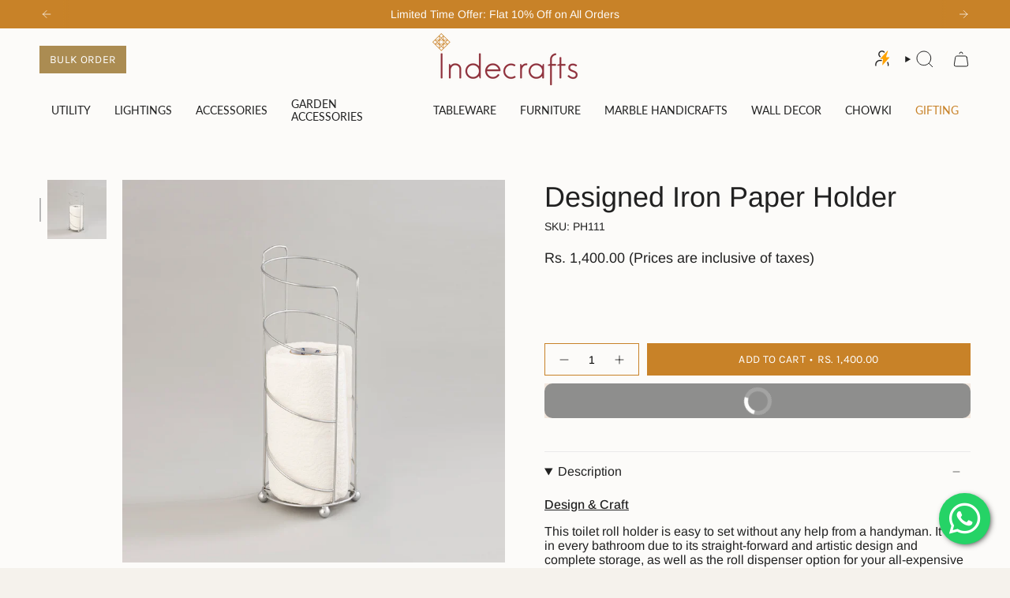

--- FILE ---
content_type: text/html; charset=utf-8
request_url: https://indecrafts.com/products/paper-roll-holders-ph111?section_id=api-product-grid-item
body_size: -182
content:
<div id="shopify-section-api-product-grid-item" class="shopify-section">

<div data-api-content>
<div
    class="grid-item product-item  product-item--centered product-item--outer-text product-item--has-quickbuy "
    id="product-item--api-product-grid-item-7134321836230"
    data-grid-item
    
  >
    <div class="product-item__image" data-product-image>
      <a
        class="product-link"
        href="/products/paper-roll-holders-ph111"
        aria-label="Designed Iron Paper Holder"
        data-product-link="/products/paper-roll-holders-ph111"
      ><div class="product-item__bg" data-product-image-default><figure class="image-wrapper image-wrapper--cover lazy-image lazy-image--backfill is-loading" style="--aspect-ratio: 1;" data-aos="img-in"
  data-aos-delay="||itemAnimationDelay||"
  data-aos-duration="800"
  data-aos-anchor="||itemAnimationAnchor||"
  data-aos-easing="ease-out-quart"><img src="//indecrafts.com/cdn/shop/products/PH111.jpg?crop=center&amp;height=2000&amp;v=1640174670&amp;width=2000" alt="" width="2000" height="2000" loading="eager" srcset="//indecrafts.com/cdn/shop/products/PH111.jpg?v=1640174670&amp;width=136 136w, //indecrafts.com/cdn/shop/products/PH111.jpg?v=1640174670&amp;width=160 160w, //indecrafts.com/cdn/shop/products/PH111.jpg?v=1640174670&amp;width=180 180w, //indecrafts.com/cdn/shop/products/PH111.jpg?v=1640174670&amp;width=220 220w, //indecrafts.com/cdn/shop/products/PH111.jpg?v=1640174670&amp;width=254 254w, //indecrafts.com/cdn/shop/products/PH111.jpg?v=1640174670&amp;width=284 284w, //indecrafts.com/cdn/shop/products/PH111.jpg?v=1640174670&amp;width=292 292w, //indecrafts.com/cdn/shop/products/PH111.jpg?v=1640174670&amp;width=320 320w, //indecrafts.com/cdn/shop/products/PH111.jpg?v=1640174670&amp;width=480 480w, //indecrafts.com/cdn/shop/products/PH111.jpg?v=1640174670&amp;width=528 528w, //indecrafts.com/cdn/shop/products/PH111.jpg?v=1640174670&amp;width=640 640w, //indecrafts.com/cdn/shop/products/PH111.jpg?v=1640174670&amp;width=720 720w, //indecrafts.com/cdn/shop/products/PH111.jpg?v=1640174670&amp;width=960 960w, //indecrafts.com/cdn/shop/products/PH111.jpg?v=1640174670&amp;width=1080 1080w, //indecrafts.com/cdn/shop/products/PH111.jpg?v=1640174670&amp;width=1296 1296w, //indecrafts.com/cdn/shop/products/PH111.jpg?v=1640174670&amp;width=1512 1512w, //indecrafts.com/cdn/shop/products/PH111.jpg?v=1640174670&amp;width=1728 1728w, //indecrafts.com/cdn/shop/products/PH111.jpg?v=1640174670&amp;width=1950 1950w" sizes="500px" fetchpriority="high" class=" is-loading ">
</figure>

&nbsp;</div></a>

      <quick-add-product>
      <div class="quick-add__holder desktop" data-quick-add-holder="7134321836230"><form method="post" action="/cart/add" id="ProductForm--api-product-grid-item-7134321836230" accept-charset="UTF-8" class="shopify-product-form" enctype="multipart/form-data"><input type="hidden" name="form_type" value="product" /><input type="hidden" name="utf8" value="✓" /><input type="hidden" name="id" value="41345483079878"><button class="quick-add__button btn btn--solid btn--small"
              type="submit"
              name="add"
              aria-label="Add to cart"
              data-add-to-cart
            >
              <span class="btn__text">Add to cart
</span>
              <span class="btn__added">&nbsp;</span>
              <span class="btn__loader">
                <svg height="18" width="18" class="svg-loader">
                  <circle r="7" cx="9" cy="9" />
                  <circle stroke-dasharray="87.96459430051421 87.96459430051421" r="7" cx="9" cy="9" />
                </svg>
              </span>
              <span class="btn__error" data-message-error>&nbsp;</span>
            </button><input type="hidden" name="product-id" value="7134321836230" /><input type="hidden" name="section-id" value="api-product-grid-item" /></form></div>
    </quick-add-product>
    </div>

    <div
      class="product-information"
      style="--swatch-size: var(--swatch-size-filters);"
      data-product-information
    >
      <div class="product-item__info body-medium">
        <a class="product-link" href="/products/paper-roll-holders-ph111" data-product-link="/products/paper-roll-holders-ph111">
          <p class="product-item__title">Designed Iron Paper Holder</p>

          <div class="product-item__price__holder"><div class="product-item__price" data-product-price>
<span class="price">
  
    <span class="new-price">
      
Rs. 1,400.00
</span>
    
  
</span>
</div>
          </div>
        </a><quick-add-product>
            <div class="quick-add__holder mobile" data-quick-add-holder="7134321836230"><form method="post" action="/cart/add" id="ProductForm--api-product-grid-item-7134321836230" accept-charset="UTF-8" class="shopify-product-form" enctype="multipart/form-data"><input type="hidden" name="form_type" value="product" /><input type="hidden" name="utf8" value="✓" /><input type="hidden" name="id" value="41345483079878"><button
                    class="quick-add__button btn btn--outline btn--small"
                    type="submit"
                    name="add"
                    aria-label="Add to cart"
                    data-add-to-cart
                  >
                    <span class="btn__text">Add to cart
</span>
                    <span class="btn__added">&nbsp;</span>
                    <span class="btn__loader">
                      <svg height="18" width="18" class="svg-loader">
                        <circle r="7" cx="9" cy="9" />
                        <circle stroke-dasharray="87.96459430051421 87.96459430051421" r="7" cx="9" cy="9" />
                      </svg>
                    </span>
                    <span class="btn__error" data-message-error>&nbsp;</span>
                  </button><input type="hidden" name="product-id" value="7134321836230" /><input type="hidden" name="section-id" value="api-product-grid-item" /></form></div>
          </quick-add-product></div>
    </div>
  </div></div></div>